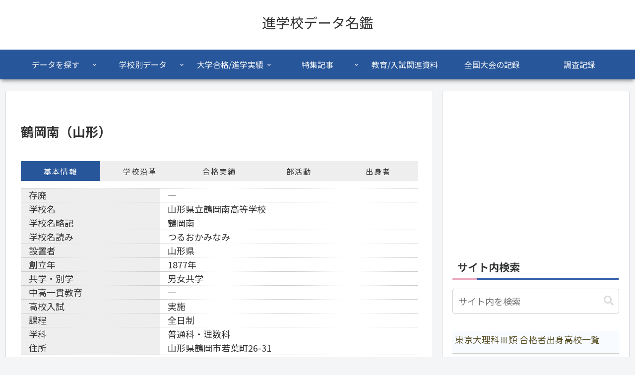

--- FILE ---
content_type: text/html; charset=utf-8
request_url: https://www.google.com/recaptcha/api2/aframe
body_size: -86
content:
<!DOCTYPE HTML><html><head><meta http-equiv="content-type" content="text/html; charset=UTF-8"></head><body><script nonce="DIgVtSnnKFR0wwjCnkTr3g">/** Anti-fraud and anti-abuse applications only. See google.com/recaptcha */ try{var clients={'sodar':'https://pagead2.googlesyndication.com/pagead/sodar?'};window.addEventListener("message",function(a){try{if(a.source===window.parent){var b=JSON.parse(a.data);var c=clients[b['id']];if(c){var d=document.createElement('img');d.src=c+b['params']+'&rc='+(localStorage.getItem("rc::a")?sessionStorage.getItem("rc::b"):"");window.document.body.appendChild(d);sessionStorage.setItem("rc::e",parseInt(sessionStorage.getItem("rc::e")||0)+1);localStorage.setItem("rc::h",'1768419665534');}}}catch(b){}});window.parent.postMessage("_grecaptcha_ready", "*");}catch(b){}</script></body></html>